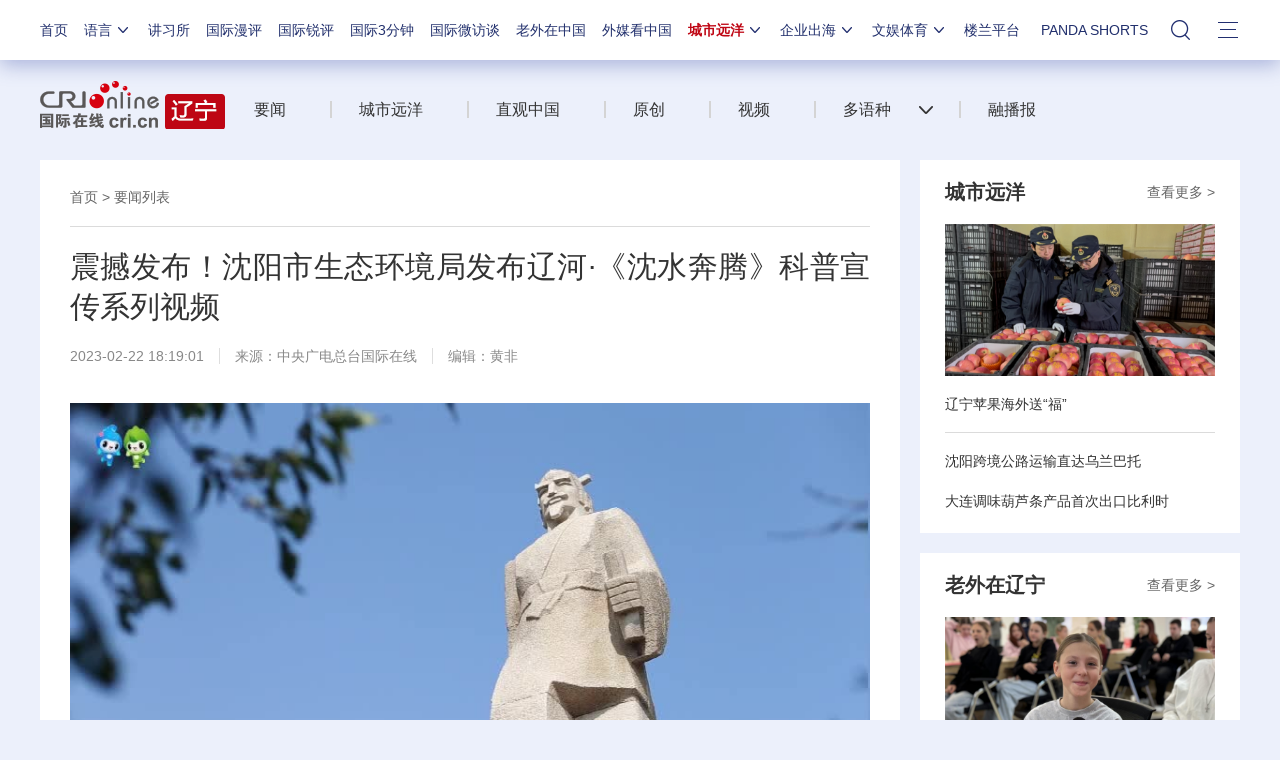

--- FILE ---
content_type: text/javascript
request_url: https://f2.cri.cn/M00/64/C4/CqgNOl1wZ0-AcwmbAAAAAAAAAAA0640155.zh-360.js
body_size: 1149
content:
// JavaScript Document
var engines = new Array("站内搜索","百度", "中国搜索", "必应");
var searchTimer;
function loadjs(url, callback) {
	var head = document.getElementsByTagName("head")[0];
	var script = document.createElement('script');
	script.onload = script.onreadystatechange = script.onerror = function () {
		if (script && script.readyState && /^(?!(?:loaded|complete)$)/.test(script.readyState)) return;
		script.onload = script.onreadystatechange = script.onerror = null;
		script.src = '';
		script.parentNode.removeChild(script);
		script = null;
		callback();
	}
	script.src = url;
	try {
		head.appendChild(script);
	} catch (exp) { }
}

function addLoadEvent(func) {
	var oldonload = window.onload;
	if (typeof window.onload != 'function') {
		window.onload = func;
	} else {
		window.onload = function () {
			oldonload();
			func();
		}
	}
}

addLoadEvent(function () {
	if (typeof (jQuery) == "undefined")
		loadjs("/include/jquery-1.7.1.min.js", head13init);
	else
		head13init();
});

function head13init() {
	for (var i = 0; i < engines.length; i++) {
		$("#engine").append('<a href="#' + i + '">' + engines[i] + '</a>');
	}
	$("#engine a").click(function (e) {
		$("div#selectId").attr("value", $(this).index());
		$(".head13_search2").text(engines[$(this).index()]);
		$("#engine").fadeOut("fast");
		$("#q1").trigger("focus");
		return false;
	});
	$(".head13_search2").click(function () {

		$('.search-select-box').css('overflow','visible');
		var ie = !!window.ActiveXObject;
		var ie6 = ie && !window.XMLHttpRequest;
		if (ie6) {

			if ($("#engine").css("display") == "none") {
				$("#engine").css({ 'left': '3px', 'top': '45px' }).slideDown("fast")
				
				// $("#engine").css({left:$(this).offset().left,top:$(this).offset().top-35}).slideDown("fast");
			}
			else
				$("#engine").slideUp("fast");

		}
		else {

			if ($("#engine").css("display") == "none") {
				$("#engine").css({ 'left': '3px', 'top': '45px' }).slideDown("fast")
				// $("#engine").css({left:$(this).offset().left,top:$(this).offset().top+15}).slideDown("fast");
			}
			else
				$("#engine").slideUp("fast");
		}
	});
	$("#head13login").click(function (e) {
		if ($("#headlogin").css("display") == "none") {
			$("#headlogin").css({ left: $(this).offset().left - 170, top: $(this).offset().top + 20 }).slideDown("fast");
			$("input[name='username']").trigger("focus");
		}
		else
			$("#headlogin").slideUp("fast");
	});
	$(".headlogin_close").click(function (e) {
		$("#headlogin").slideUp("fast");
	});
	$(document).click(function (e) {
        e.stopPropagation();
		if ($(e.target).hasClass("head13_search2")) {
			return false;
		}
		$("#engine").css("display") == "block" && $("#engine").slideUp("fast");
	})
}

function loginsub(f) {
	$("#headlogin").fadeOut("fast");
	document.charset = 'utf-8';
	f.submit();
	document.charset = 'gb2312';
	return false;
}


--- FILE ---
content_type: application/javascript
request_url: https://p.data.cctv.com/ge.js
body_size: 70
content:
window.goldlog=(window.goldlog||{});goldlog.Etag="WmnyITFG2WYCATQPZGnC0JVw";goldlog.stag=2;